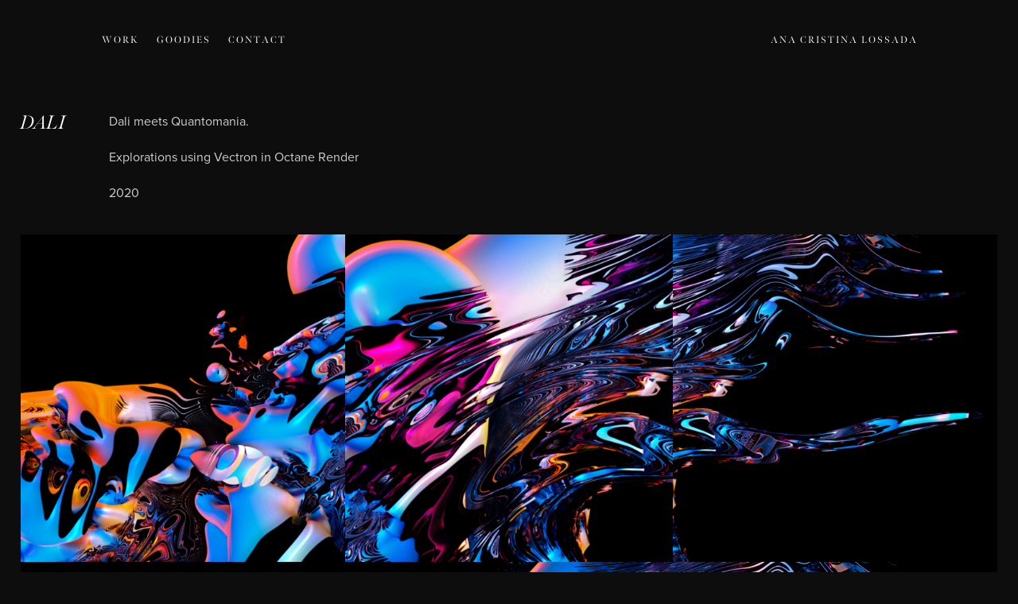

--- FILE ---
content_type: text/html; charset=utf-8
request_url: https://analossada.com/quarantine-series-20
body_size: 5819
content:
<!DOCTYPE HTML>
<html lang="en-US">
<head>
  <meta charset="UTF-8" />
  <meta name="viewport" content="width=device-width, initial-scale=1" />
      <meta name="keywords"  content="3D,cinema4d,color,abstract,fractal,Liquid,octane,otoy,surrealistic,vectron" />
      <meta name="description"  content="Personal Explorations" />
      <meta name="twitter:card"  content="summary_large_image" />
      <meta name="twitter:site"  content="@AdobePortfolio" />
      <meta  property="og:title" content="Ana Lossada - DALI" />
      <meta  property="og:description" content="Personal Explorations" />
      <meta  property="og:image" content="https://cdn.myportfolio.com/06e7db91-680b-4777-be83-a6ec865b1f4b/553f2e7e-3438-4546-bba8-f8bc17ac703a_rwc_608x190x566x566x566.jpg?h=8dadeb3230d327db5f3a220a8208d06f" />
        <link rel="icon" href="https://cdn.myportfolio.com/06e7db91-680b-4777-be83-a6ec865b1f4b/bb457af2-f3e8-47f8-8149-0bd579557007_carw_1x1x32.png?h=fe4856008d9b3221eceb99f46b35008e" />
        <link rel="apple-touch-icon" href="https://cdn.myportfolio.com/06e7db91-680b-4777-be83-a6ec865b1f4b/06da4d20-09ee-4bf2-8578-ecf88911de3e_carw_1x1x180.png?h=ac445fda54095c5bb346b019c1a98710" />
      <link rel="stylesheet" href="/dist/css/main.css" type="text/css" />
      <link rel="stylesheet" href="https://cdn.myportfolio.com/06e7db91-680b-4777-be83-a6ec865b1f4b/dd775423d8d851c10e1d339cc9aa0b491761092491.css?h=41d687864ee753e7c672062b78a64ab7" type="text/css" />
    <link rel="canonical" href="https://analossada.com/quarantine-series-20" />
      <title>Ana Lossada - DALI</title>
    <script type="text/javascript" src="//use.typekit.net/ik/[base64].js?cb=35f77bfb8b50944859ea3d3804e7194e7a3173fb" async onload="
    try {
      window.Typekit.load();
    } catch (e) {
      console.warn('Typekit not loaded.');
    }
    "></script>
</head>
  <body class="transition-enabled">  <div class='page-background-video page-background-video-with-panel'>
  </div>
  <div class="js-responsive-nav">
    <div class="responsive-nav">
      <div class="close-responsive-click-area js-close-responsive-nav">
        <div class="close-responsive-button"></div>
      </div>
          <nav class="nav-container" data-hover-hint="nav" data-hover-hint-placement="bottom-start">
                <div class="gallery-title"><a href="/work" >W o r k</a></div>
                <div class="gallery-title"><a href="/goodies" >G o o d i e s</a></div>
      <div class="page-title">
        <a href="/contact" >C o n t a c t</a>
      </div>
          </nav>
    </div>
  </div>
    <header class="site-header js-site-header " data-context="theme.nav" data-hover-hint="nav" data-hover-hint-placement="top-start">
        <nav class="nav-container" data-hover-hint="nav" data-hover-hint-placement="bottom-start">
                <div class="gallery-title"><a href="/work" >W o r k</a></div>
                <div class="gallery-title"><a href="/goodies" >G o o d i e s</a></div>
      <div class="page-title">
        <a href="/contact" >C o n t a c t</a>
      </div>
        </nav>
        <div class="logo-wrap" data-context="theme.logo.header" data-hover-hint="logo" data-hover-hint-placement="bottom-start">
          <div class="logo e2e-site-logo-text logo-text  ">
              <a href="/work" class="preserve-whitespace">A n a   C r i s t i n a   L o s s a d a</a>

          </div>
        </div>
        <div class="hamburger-click-area js-hamburger">
          <div class="hamburger">
            <i></i>
            <i></i>
            <i></i>
          </div>
        </div>
    </header>
    <div class="header-placeholder"></div>
  <div class="site-wrap cfix js-site-wrap">
    <div class="site-container">
      <div class="site-content e2e-site-content">
        <main>
  <div class="page-container" data-context="page.page.container" data-hover-hint="pageContainer">
    <section class="page standard-modules">
      <div class="page-content js-page-content" data-context="pages" data-identity="id:p63ee817119066d9323417b426fb750c5b713ba2dec2e496352fac">
        <div id="project-canvas" class="js-project-modules modules content">
          <div id="project-modules">
              
              
              
              
              
              
              
              
              
              <div class="project-module module tree project-module-tree js-js-project-module e2e-site-project-module-tree" >
  <div class="tree-wrapper valign-top">
      <div class="tree-child-wrapper" style="flex: 17">
        
        
        
        
        
        <div class="project-module module text project-module-text align-center js-project-module e2e-site-project-module-text">
  <div class="rich-text js-text-editable module-text"><div class="sub-title">DALI​​​​​​​</div><div class="main-text"><br></div></div>
</div>

        
        
        
      </div>
      <div class="tree-child-wrapper" style="flex: 183">
        
        
        
        
        
        <div class="project-module module text project-module-text align- js-project-module e2e-site-project-module-text">
  <div class="rich-text js-text-editable module-text"><div style="text-align:left;" class="main-text">Dali meets Quantomania.</div><div style="text-align:left;" class="main-text">Explorations using Vectron in Octane Render</div><div style="text-align:left;" class="main-text">2020</div></div>
</div>

        
        
        
      </div>
  </div>
</div>

              
              
              
              
              
              
              
              <div class="project-module module media_collection project-module-media_collection" data-id="m63ee8170ee70206a0bac29ca06991db56ca948b434868c1c2e260"  style="padding-top: px;
padding-bottom: px;
">
  <div class="grid--main js-grid-main" data-grid-max-images="
      3
  ">
    <div class="grid__item-container js-grid-item-container" data-flex-grow="260" style="width:260px; flex-grow:260;" data-width="1080" data-height="1080">
      <script type="text/html" class="js-lightbox-slide-content">
        <div class="grid__image-wrapper">
          <img src="https://cdn.myportfolio.com/06e7db91-680b-4777-be83-a6ec865b1f4b/517ff4d1-9200-42fa-b3aa-61893fc7518b_rw_1200.jpg?h=184815b011cdbdf78b7c985a60b2107d" srcset="https://cdn.myportfolio.com/06e7db91-680b-4777-be83-a6ec865b1f4b/517ff4d1-9200-42fa-b3aa-61893fc7518b_rw_600.jpg?h=96357c93797dfa29f2d49d403c953fcb 600w,https://cdn.myportfolio.com/06e7db91-680b-4777-be83-a6ec865b1f4b/517ff4d1-9200-42fa-b3aa-61893fc7518b_rw_1200.jpg?h=184815b011cdbdf78b7c985a60b2107d 1080w,"  sizes="(max-width: 1080px) 100vw, 1080px">
        <div>
      </script>
      <img
        class="grid__item-image js-grid__item-image grid__item-image-lazy js-lazy"
        src="[data-uri]"
        
        data-src="https://cdn.myportfolio.com/06e7db91-680b-4777-be83-a6ec865b1f4b/517ff4d1-9200-42fa-b3aa-61893fc7518b_rw_1200.jpg?h=184815b011cdbdf78b7c985a60b2107d"
        data-srcset="https://cdn.myportfolio.com/06e7db91-680b-4777-be83-a6ec865b1f4b/517ff4d1-9200-42fa-b3aa-61893fc7518b_rw_600.jpg?h=96357c93797dfa29f2d49d403c953fcb 600w,https://cdn.myportfolio.com/06e7db91-680b-4777-be83-a6ec865b1f4b/517ff4d1-9200-42fa-b3aa-61893fc7518b_rw_1200.jpg?h=184815b011cdbdf78b7c985a60b2107d 1080w,"
      >
      <span class="grid__item-filler" style="padding-bottom:100%;"></span>
    </div>
    <div class="grid__item-container js-grid-item-container" data-flex-grow="260" style="width:260px; flex-grow:260;" data-width="1080" data-height="1080">
      <script type="text/html" class="js-lightbox-slide-content">
        <div class="grid__image-wrapper">
          <img src="https://cdn.myportfolio.com/06e7db91-680b-4777-be83-a6ec865b1f4b/fa1113b7-50ab-4e38-8502-200f191f43bb_rw_1200.jpg?h=32a3228469ec9c942fcb74967befcbeb" srcset="https://cdn.myportfolio.com/06e7db91-680b-4777-be83-a6ec865b1f4b/fa1113b7-50ab-4e38-8502-200f191f43bb_rw_600.jpg?h=d3e37455c2f7ab6e61001b9afd7c7034 600w,https://cdn.myportfolio.com/06e7db91-680b-4777-be83-a6ec865b1f4b/fa1113b7-50ab-4e38-8502-200f191f43bb_rw_1200.jpg?h=32a3228469ec9c942fcb74967befcbeb 1080w,"  sizes="(max-width: 1080px) 100vw, 1080px">
        <div>
      </script>
      <img
        class="grid__item-image js-grid__item-image grid__item-image-lazy js-lazy"
        src="[data-uri]"
        
        data-src="https://cdn.myportfolio.com/06e7db91-680b-4777-be83-a6ec865b1f4b/fa1113b7-50ab-4e38-8502-200f191f43bb_rw_1200.jpg?h=32a3228469ec9c942fcb74967befcbeb"
        data-srcset="https://cdn.myportfolio.com/06e7db91-680b-4777-be83-a6ec865b1f4b/fa1113b7-50ab-4e38-8502-200f191f43bb_rw_600.jpg?h=d3e37455c2f7ab6e61001b9afd7c7034 600w,https://cdn.myportfolio.com/06e7db91-680b-4777-be83-a6ec865b1f4b/fa1113b7-50ab-4e38-8502-200f191f43bb_rw_1200.jpg?h=32a3228469ec9c942fcb74967befcbeb 1080w,"
      >
      <span class="grid__item-filler" style="padding-bottom:100%;"></span>
    </div>
    <div class="grid__item-container js-grid-item-container" data-flex-grow="260" style="width:260px; flex-grow:260;" data-width="1080" data-height="1080">
      <script type="text/html" class="js-lightbox-slide-content">
        <div class="grid__image-wrapper">
          <img src="https://cdn.myportfolio.com/06e7db91-680b-4777-be83-a6ec865b1f4b/61817d28-e6c6-41db-afc6-153d1ca68859_rw_1200.jpg?h=4a0cbc784e3bb2f03617e933cc8cc6c9" srcset="https://cdn.myportfolio.com/06e7db91-680b-4777-be83-a6ec865b1f4b/61817d28-e6c6-41db-afc6-153d1ca68859_rw_600.jpg?h=a342673f6b3cc9f42dcb46cf69c15275 600w,https://cdn.myportfolio.com/06e7db91-680b-4777-be83-a6ec865b1f4b/61817d28-e6c6-41db-afc6-153d1ca68859_rw_1200.jpg?h=4a0cbc784e3bb2f03617e933cc8cc6c9 1080w,"  sizes="(max-width: 1080px) 100vw, 1080px">
        <div>
      </script>
      <img
        class="grid__item-image js-grid__item-image grid__item-image-lazy js-lazy"
        src="[data-uri]"
        
        data-src="https://cdn.myportfolio.com/06e7db91-680b-4777-be83-a6ec865b1f4b/61817d28-e6c6-41db-afc6-153d1ca68859_rw_1200.jpg?h=4a0cbc784e3bb2f03617e933cc8cc6c9"
        data-srcset="https://cdn.myportfolio.com/06e7db91-680b-4777-be83-a6ec865b1f4b/61817d28-e6c6-41db-afc6-153d1ca68859_rw_600.jpg?h=a342673f6b3cc9f42dcb46cf69c15275 600w,https://cdn.myportfolio.com/06e7db91-680b-4777-be83-a6ec865b1f4b/61817d28-e6c6-41db-afc6-153d1ca68859_rw_1200.jpg?h=4a0cbc784e3bb2f03617e933cc8cc6c9 1080w,"
      >
      <span class="grid__item-filler" style="padding-bottom:100%;"></span>
    </div>
    <div class="grid__item-container js-grid-item-container" data-flex-grow="616.2962962963" style="width:616.2962962963px; flex-grow:616.2962962963;" data-width="1920" data-height="810">
      <script type="text/html" class="js-lightbox-slide-content">
        <div class="grid__image-wrapper">
          <img src="https://cdn.myportfolio.com/06e7db91-680b-4777-be83-a6ec865b1f4b/119b6160-fc7c-41a1-8eff-169bd3cbd019_rw_1920.jpg?h=34dbb2b1f12c154dfe0bfb9cb34985b1" srcset="https://cdn.myportfolio.com/06e7db91-680b-4777-be83-a6ec865b1f4b/119b6160-fc7c-41a1-8eff-169bd3cbd019_rw_600.jpg?h=842ef3e17e4e19b18d08befd10acecd1 600w,https://cdn.myportfolio.com/06e7db91-680b-4777-be83-a6ec865b1f4b/119b6160-fc7c-41a1-8eff-169bd3cbd019_rw_1200.jpg?h=9af68a8c5dbad3a9b0ce272c74510cae 1200w,https://cdn.myportfolio.com/06e7db91-680b-4777-be83-a6ec865b1f4b/119b6160-fc7c-41a1-8eff-169bd3cbd019_rw_1920.jpg?h=34dbb2b1f12c154dfe0bfb9cb34985b1 1920w,"  sizes="(max-width: 1920px) 100vw, 1920px">
        <div>
      </script>
      <img
        class="grid__item-image js-grid__item-image grid__item-image-lazy js-lazy"
        src="[data-uri]"
        
        data-src="https://cdn.myportfolio.com/06e7db91-680b-4777-be83-a6ec865b1f4b/119b6160-fc7c-41a1-8eff-169bd3cbd019_rw_1920.jpg?h=34dbb2b1f12c154dfe0bfb9cb34985b1"
        data-srcset="https://cdn.myportfolio.com/06e7db91-680b-4777-be83-a6ec865b1f4b/119b6160-fc7c-41a1-8eff-169bd3cbd019_rw_600.jpg?h=842ef3e17e4e19b18d08befd10acecd1 600w,https://cdn.myportfolio.com/06e7db91-680b-4777-be83-a6ec865b1f4b/119b6160-fc7c-41a1-8eff-169bd3cbd019_rw_1200.jpg?h=9af68a8c5dbad3a9b0ce272c74510cae 1200w,https://cdn.myportfolio.com/06e7db91-680b-4777-be83-a6ec865b1f4b/119b6160-fc7c-41a1-8eff-169bd3cbd019_rw_1920.jpg?h=34dbb2b1f12c154dfe0bfb9cb34985b1 1920w,"
      >
      <span class="grid__item-filler" style="padding-bottom:42.1875%;"></span>
    </div>
    <div class="js-grid-spacer"></div>
  </div>
</div>

              
              
              
              
              
              
              
              
              
              <div class="project-module module media_collection project-module-media_collection" data-id="m63ee81710e0617a0c9fe5c7c800fd6ea5e7c1d54ed7366807173a"  style="padding-top: px;
padding-bottom: px;
">
  <div class="grid--main js-grid-main" data-grid-max-images="
      3
  ">
    <div class="grid__item-container js-grid-item-container" data-flex-grow="260" style="width:260px; flex-grow:260;" data-width="1080" data-height="1080">
      <script type="text/html" class="js-lightbox-slide-content">
        <div class="grid__image-wrapper">
          <img src="https://cdn.myportfolio.com/06e7db91-680b-4777-be83-a6ec865b1f4b/ffd06c51-c04f-4a30-88ac-fa52b08cc60a_rw_1200.jpg?h=59a1b112d8b01e57382189cee36a1aed" srcset="https://cdn.myportfolio.com/06e7db91-680b-4777-be83-a6ec865b1f4b/ffd06c51-c04f-4a30-88ac-fa52b08cc60a_rw_600.jpg?h=6b6759709ffdfae90ff6a23e27c723ac 600w,https://cdn.myportfolio.com/06e7db91-680b-4777-be83-a6ec865b1f4b/ffd06c51-c04f-4a30-88ac-fa52b08cc60a_rw_1200.jpg?h=59a1b112d8b01e57382189cee36a1aed 1080w,"  sizes="(max-width: 1080px) 100vw, 1080px">
        <div>
      </script>
      <img
        class="grid__item-image js-grid__item-image grid__item-image-lazy js-lazy"
        src="[data-uri]"
        
        data-src="https://cdn.myportfolio.com/06e7db91-680b-4777-be83-a6ec865b1f4b/ffd06c51-c04f-4a30-88ac-fa52b08cc60a_rw_1200.jpg?h=59a1b112d8b01e57382189cee36a1aed"
        data-srcset="https://cdn.myportfolio.com/06e7db91-680b-4777-be83-a6ec865b1f4b/ffd06c51-c04f-4a30-88ac-fa52b08cc60a_rw_600.jpg?h=6b6759709ffdfae90ff6a23e27c723ac 600w,https://cdn.myportfolio.com/06e7db91-680b-4777-be83-a6ec865b1f4b/ffd06c51-c04f-4a30-88ac-fa52b08cc60a_rw_1200.jpg?h=59a1b112d8b01e57382189cee36a1aed 1080w,"
      >
      <span class="grid__item-filler" style="padding-bottom:100%;"></span>
    </div>
    <div class="grid__item-container js-grid-item-container" data-flex-grow="260" style="width:260px; flex-grow:260;" data-width="1080" data-height="1080">
      <script type="text/html" class="js-lightbox-slide-content">
        <div class="grid__image-wrapper">
          <img src="https://cdn.myportfolio.com/06e7db91-680b-4777-be83-a6ec865b1f4b/a9d7dfb9-4297-474c-ad3a-c8251d40a029_rw_1200.jpg?h=613081b25c3cd7cafdede9b85fbdb1da" srcset="https://cdn.myportfolio.com/06e7db91-680b-4777-be83-a6ec865b1f4b/a9d7dfb9-4297-474c-ad3a-c8251d40a029_rw_600.jpg?h=c356c8ff14964aabac0bf1e0f0b91ee3 600w,https://cdn.myportfolio.com/06e7db91-680b-4777-be83-a6ec865b1f4b/a9d7dfb9-4297-474c-ad3a-c8251d40a029_rw_1200.jpg?h=613081b25c3cd7cafdede9b85fbdb1da 1080w,"  sizes="(max-width: 1080px) 100vw, 1080px">
        <div>
      </script>
      <img
        class="grid__item-image js-grid__item-image grid__item-image-lazy js-lazy"
        src="[data-uri]"
        
        data-src="https://cdn.myportfolio.com/06e7db91-680b-4777-be83-a6ec865b1f4b/a9d7dfb9-4297-474c-ad3a-c8251d40a029_rw_1200.jpg?h=613081b25c3cd7cafdede9b85fbdb1da"
        data-srcset="https://cdn.myportfolio.com/06e7db91-680b-4777-be83-a6ec865b1f4b/a9d7dfb9-4297-474c-ad3a-c8251d40a029_rw_600.jpg?h=c356c8ff14964aabac0bf1e0f0b91ee3 600w,https://cdn.myportfolio.com/06e7db91-680b-4777-be83-a6ec865b1f4b/a9d7dfb9-4297-474c-ad3a-c8251d40a029_rw_1200.jpg?h=613081b25c3cd7cafdede9b85fbdb1da 1080w,"
      >
      <span class="grid__item-filler" style="padding-bottom:100%;"></span>
    </div>
    <div class="js-grid-spacer"></div>
  </div>
</div>

              
              
          </div>
        </div>
      </div>
    </section>
        <section class="back-to-top" data-hover-hint="backToTop">
          <a href="#"><span class="arrow">&uarr;</span><span class="preserve-whitespace">Back to Top</span></a>
        </section>
        <a class="back-to-top-fixed js-back-to-top back-to-top-fixed-with-panel" data-hover-hint="backToTop" data-hover-hint-placement="top-start" href="#">
          <svg version="1.1" id="Layer_1" xmlns="http://www.w3.org/2000/svg" xmlns:xlink="http://www.w3.org/1999/xlink" x="0px" y="0px"
           viewBox="0 0 26 26" style="enable-background:new 0 0 26 26;" xml:space="preserve" class="icon icon-back-to-top">
          <g>
            <path d="M13.8,1.3L21.6,9c0.1,0.1,0.1,0.3,0.2,0.4c0.1,0.1,0.1,0.3,0.1,0.4s0,0.3-0.1,0.4c-0.1,0.1-0.1,0.3-0.3,0.4
              c-0.1,0.1-0.2,0.2-0.4,0.3c-0.2,0.1-0.3,0.1-0.4,0.1c-0.1,0-0.3,0-0.4-0.1c-0.2-0.1-0.3-0.2-0.4-0.3L14.2,5l0,19.1
              c0,0.2-0.1,0.3-0.1,0.5c0,0.1-0.1,0.3-0.3,0.4c-0.1,0.1-0.2,0.2-0.4,0.3c-0.1,0.1-0.3,0.1-0.5,0.1c-0.1,0-0.3,0-0.4-0.1
              c-0.1-0.1-0.3-0.1-0.4-0.3c-0.1-0.1-0.2-0.2-0.3-0.4c-0.1-0.1-0.1-0.3-0.1-0.5l0-19.1l-5.7,5.7C6,10.8,5.8,10.9,5.7,11
              c-0.1,0.1-0.3,0.1-0.4,0.1c-0.2,0-0.3,0-0.4-0.1c-0.1-0.1-0.3-0.2-0.4-0.3c-0.1-0.1-0.1-0.2-0.2-0.4C4.1,10.2,4,10.1,4.1,9.9
              c0-0.1,0-0.3,0.1-0.4c0-0.1,0.1-0.3,0.3-0.4l7.7-7.8c0.1,0,0.2-0.1,0.2-0.1c0,0,0.1-0.1,0.2-0.1c0.1,0,0.2,0,0.2-0.1
              c0.1,0,0.1,0,0.2,0c0,0,0.1,0,0.2,0c0.1,0,0.2,0,0.2,0.1c0.1,0,0.1,0.1,0.2,0.1C13.7,1.2,13.8,1.2,13.8,1.3z"/>
          </g>
          </svg>
        </a>
  </div>
              <footer class="site-footer" data-hover-hint="footer">
                  <div class="social pf-footer-social" data-context="theme.footer" data-hover-hint="footerSocialIcons">
                    <ul>
                            <li>
                              <a href="https://www.behance.net/anaclossada?locale=en_US" target="_blank">
                                <svg id="Layer_1" data-name="Layer 1" xmlns="http://www.w3.org/2000/svg" viewBox="0 0 30 24" class="icon"><path id="path-1" d="M18.83,14.38a2.78,2.78,0,0,0,.65,1.9,2.31,2.31,0,0,0,1.7.59,2.31,2.31,0,0,0,1.38-.41,1.79,1.79,0,0,0,.71-0.87h2.31a4.48,4.48,0,0,1-1.71,2.53,5,5,0,0,1-2.78.76,5.53,5.53,0,0,1-2-.37,4.34,4.34,0,0,1-1.55-1,4.77,4.77,0,0,1-1-1.63,6.29,6.29,0,0,1,0-4.13,4.83,4.83,0,0,1,1-1.64A4.64,4.64,0,0,1,19.09,9a4.86,4.86,0,0,1,2-.4A4.5,4.5,0,0,1,23.21,9a4.36,4.36,0,0,1,1.5,1.3,5.39,5.39,0,0,1,.84,1.86,7,7,0,0,1,.18,2.18h-6.9Zm3.67-3.24A1.94,1.94,0,0,0,21,10.6a2.26,2.26,0,0,0-1,.22,2,2,0,0,0-.66.54,1.94,1.94,0,0,0-.35.69,3.47,3.47,0,0,0-.12.65h4.29A2.75,2.75,0,0,0,22.5,11.14ZM18.29,6h5.36V7.35H18.29V6ZM13.89,17.7a4.4,4.4,0,0,1-1.51.7,6.44,6.44,0,0,1-1.73.22H4.24V5.12h6.24a7.7,7.7,0,0,1,1.73.17,3.67,3.67,0,0,1,1.33.56,2.6,2.6,0,0,1,.86,1,3.74,3.74,0,0,1,.3,1.58,3,3,0,0,1-.46,1.7,3.33,3.33,0,0,1-1.35,1.12,3.19,3.19,0,0,1,1.82,1.26,3.79,3.79,0,0,1,.59,2.17,3.79,3.79,0,0,1-.39,1.77A3.24,3.24,0,0,1,13.89,17.7ZM11.72,8.19a1.25,1.25,0,0,0-.45-0.47,1.88,1.88,0,0,0-.64-0.24,5.5,5.5,0,0,0-.76-0.05H7.16v3.16h3a2,2,0,0,0,1.28-.38A1.43,1.43,0,0,0,11.89,9,1.73,1.73,0,0,0,11.72,8.19ZM11.84,13a2.39,2.39,0,0,0-1.52-.45H7.16v3.73h3.11a3.61,3.61,0,0,0,.82-0.09A2,2,0,0,0,11.77,16a1.39,1.39,0,0,0,.47-0.54,1.85,1.85,0,0,0,.17-0.88A1.77,1.77,0,0,0,11.84,13Z"/></svg>
                              </a>
                            </li>
                            <li>
                              <a href="https://www.linkedin.com/in/anaclossada/" target="_blank">
                                <svg version="1.1" id="Layer_1" xmlns="http://www.w3.org/2000/svg" xmlns:xlink="http://www.w3.org/1999/xlink" viewBox="0 0 30 24" style="enable-background:new 0 0 30 24;" xml:space="preserve" class="icon">
                                <path id="path-1_24_" d="M19.6,19v-5.8c0-1.4-0.5-2.4-1.7-2.4c-1,0-1.5,0.7-1.8,1.3C16,12.3,16,12.6,16,13v6h-3.4
                                  c0,0,0.1-9.8,0-10.8H16v1.5c0,0,0,0,0,0h0v0C16.4,9,17.2,7.9,19,7.9c2.3,0,4,1.5,4,4.9V19H19.6z M8.9,6.7L8.9,6.7
                                  C7.7,6.7,7,5.9,7,4.9C7,3.8,7.8,3,8.9,3s1.9,0.8,1.9,1.9C10.9,5.9,10.1,6.7,8.9,6.7z M10.6,19H7.2V8.2h3.4V19z"/>
                                </svg>
                              </a>
                            </li>
                            <li>
                              <a href="https://www.instagram.com/anagrama._/" target="_blank">
                                <svg version="1.1" id="Layer_1" xmlns="http://www.w3.org/2000/svg" xmlns:xlink="http://www.w3.org/1999/xlink" viewBox="0 0 30 24" style="enable-background:new 0 0 30 24;" xml:space="preserve" class="icon">
                                <g>
                                  <path d="M15,5.4c2.1,0,2.4,0,3.2,0c0.8,0,1.2,0.2,1.5,0.3c0.4,0.1,0.6,0.3,0.9,0.6c0.3,0.3,0.5,0.5,0.6,0.9
                                    c0.1,0.3,0.2,0.7,0.3,1.5c0,0.8,0,1.1,0,3.2s0,2.4,0,3.2c0,0.8-0.2,1.2-0.3,1.5c-0.1,0.4-0.3,0.6-0.6,0.9c-0.3,0.3-0.5,0.5-0.9,0.6
                                    c-0.3,0.1-0.7,0.2-1.5,0.3c-0.8,0-1.1,0-3.2,0s-2.4,0-3.2,0c-0.8,0-1.2-0.2-1.5-0.3c-0.4-0.1-0.6-0.3-0.9-0.6
                                    c-0.3-0.3-0.5-0.5-0.6-0.9c-0.1-0.3-0.2-0.7-0.3-1.5c0-0.8,0-1.1,0-3.2s0-2.4,0-3.2c0-0.8,0.2-1.2,0.3-1.5c0.1-0.4,0.3-0.6,0.6-0.9
                                    c0.3-0.3,0.5-0.5,0.9-0.6c0.3-0.1,0.7-0.2,1.5-0.3C12.6,5.4,12.9,5.4,15,5.4 M15,4c-2.2,0-2.4,0-3.3,0c-0.9,0-1.4,0.2-1.9,0.4
                                    c-0.5,0.2-1,0.5-1.4,0.9C7.9,5.8,7.6,6.2,7.4,6.8C7.2,7.3,7.1,7.9,7,8.7C7,9.6,7,9.8,7,12s0,2.4,0,3.3c0,0.9,0.2,1.4,0.4,1.9
                                    c0.2,0.5,0.5,1,0.9,1.4c0.4,0.4,0.9,0.7,1.4,0.9c0.5,0.2,1.1,0.3,1.9,0.4c0.9,0,1.1,0,3.3,0s2.4,0,3.3,0c0.9,0,1.4-0.2,1.9-0.4
                                    c0.5-0.2,1-0.5,1.4-0.9c0.4-0.4,0.7-0.9,0.9-1.4c0.2-0.5,0.3-1.1,0.4-1.9c0-0.9,0-1.1,0-3.3s0-2.4,0-3.3c0-0.9-0.2-1.4-0.4-1.9
                                    c-0.2-0.5-0.5-1-0.9-1.4c-0.4-0.4-0.9-0.7-1.4-0.9c-0.5-0.2-1.1-0.3-1.9-0.4C17.4,4,17.2,4,15,4L15,4L15,4z"/>
                                  <path d="M15,7.9c-2.3,0-4.1,1.8-4.1,4.1s1.8,4.1,4.1,4.1s4.1-1.8,4.1-4.1S17.3,7.9,15,7.9L15,7.9z M15,14.7c-1.5,0-2.7-1.2-2.7-2.7
                                    c0-1.5,1.2-2.7,2.7-2.7s2.7,1.2,2.7,2.7C17.7,13.5,16.5,14.7,15,14.7L15,14.7z"/>
                                  <path d="M20.2,7.7c0,0.5-0.4,1-1,1s-1-0.4-1-1s0.4-1,1-1S20.2,7.2,20.2,7.7L20.2,7.7z"/>
                                </g>
                                </svg>
                              </a>
                            </li>
                            <li>
                              <a href="https://www.imdb.com/name/nm9175211/" target="_blank">
                                <svg version="1.1" id="Layer_1" xmlns="http://www.w3.org/2000/svg" xmlns:xlink="http://www.w3.org/1999/xlink" viewBox="0 0 30 24" style="enable-background:new 0 0 30 24;" xml:space="preserve" class="icon">
                                <g>
                                  <rect x="3.9" y="7.5" class="st0" width="2.3" height="8.9"/>
                                  <path class="st0" d="M11.1,7.5l-0.5,4.1l-0.3-2.2C10.2,8.7,10.2,8,10,7.5H7v8.9h2.1v-5.9l0.8,5.9h1.4l0.8-6v6h2.1V7.5H11.1z"/>
                                  <path class="st0" d="M17.6,16.4c0.5,0,1,0,1.2-0.1c0.3,0,0.5-0.1,0.7-0.3c0.1-0.1,0.3-0.4,0.4-0.7c0.1-0.3,0.1-0.8,0.1-1.6v-3
                                    c0-0.8,0-1.4-0.1-1.6c0-0.3-0.1-0.5-0.4-0.8c-0.1-0.3-0.4-0.4-0.8-0.5c-0.4-0.1-1.1-0.1-2.2-0.1h-1.8v8.9H17.6z M17.7,9.1
                                    c0.1,0,0.1,0.1,0.1,0.3c0,0.1,0,0.4,0,0.8v3.4c0,0.5,0,1-0.1,1.1s-0.3,0.1-0.5,0.1V9C17.4,9,17.6,9,17.7,9.1z"/>
                                  <path class="st0" d="M20.9,7.5v8.9h2.1l0.1-0.5c0.1,0.3,0.4,0.4,0.7,0.5s0.5,0.1,0.8,0.1c0.4,0,0.7-0.1,1-0.3
                                    c0.3-0.1,0.4-0.4,0.5-0.7c0-0.3,0.1-0.7,0.1-1.2v-2.5c0-0.5,0-0.8,0-1.1c0-0.1-0.1-0.3-0.1-0.5c-0.1-0.1-0.3-0.3-0.5-0.4
                                    S25,9.7,24.7,9.7s-0.5,0-0.8,0.1s-0.4,0.3-0.5,0.5V7.5H20.9z M23.9,14.2c0,0.4,0,0.7,0,0.8c0,0.1-0.3,0.1-0.4,0.1
                                    c-0.1,0-0.3,0-0.3-0.1c0-0.1-0.1-0.4-0.1-0.7V12c0-0.4,0-0.7,0-0.7c0-0.1,0.1-0.1,0.3-0.1s0.3,0,0.4,0.1c0,0.1,0.1,0.4,0.1,0.7
                                    V14.2z"/>
                                </g>
                                </svg>
                              </a>
                            </li>
                    </ul>
                  </div>
                <div class="footer-text">
                  
                </div>
              </footer>
        </main>
      </div>
    </div>
  </div>
</body>
<script type="text/javascript">
  // fix for Safari's back/forward cache
  window.onpageshow = function(e) {
    if (e.persisted) { window.location.reload(); }
  };
</script>
  <script type="text/javascript">var __config__ = {"page_id":"p63ee817119066d9323417b426fb750c5b713ba2dec2e496352fac","theme":{"name":"marta\/ludwig"},"pageTransition":true,"linkTransition":true,"disableDownload":true,"localizedValidationMessages":{"required":"This field is required","Email":"This field must be a valid email address"},"lightbox":{"enabled":true,"color":{"opacity":0.94,"hex":"#fff"}},"cookie_banner":{"enabled":false},"googleAnalytics":{"trackingCode":"G-LRTQW46375","anonymization":false}};</script>
  <script type="text/javascript" src="/site/translations?cb=35f77bfb8b50944859ea3d3804e7194e7a3173fb"></script>
  <script type="text/javascript" src="/dist/js/main.js?cb=35f77bfb8b50944859ea3d3804e7194e7a3173fb"></script>
</html>
